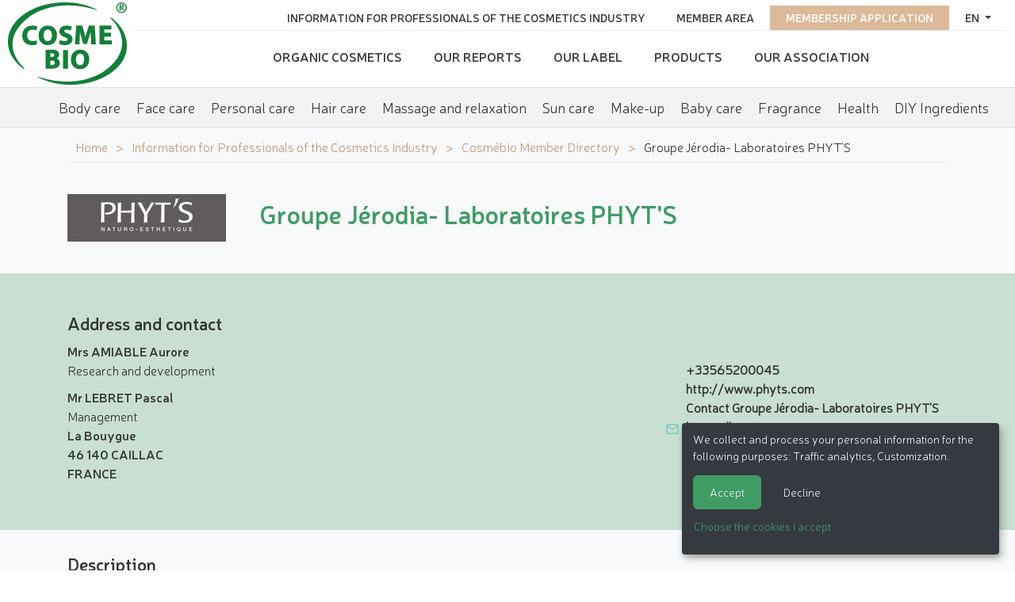

--- FILE ---
content_type: text/html; charset=utf-8
request_url: https://www.cosmebio.org/en/professional-information/cosmebio-members-directory/groupe-jerodia-laboratoires-phyts-838/
body_size: 5484
content:









<!doctype html>

<html
  class="no-js "
  lang="en"
  itemscope
  itemtype="https://schema.org/Thing"
>
  <head>
    
    
      <meta charset="utf-8">
      <meta http-equiv="x-ua-compatible" content="ie=edge">
      
        <meta name="viewport" content="width=device-width, initial-scale=1, shrink-to-fit=no">
      
      <link rel="icon" href="/favicon.ico" type="image/x-icon" />
      <link rel="apple-touch-icon" sizes="152x152" href="/apple-touch-icon.png">
<link rel="icon" type="image/png" sizes="32x32" href="/favicon-32x32.png">
<link rel="icon" type="image/png" sizes="16x16" href="/favicon-16x16.png">
<link rel="manifest" href="/site.webmanifest">
<link rel="mask-icon" href="/safari-pinned-tab.svg" color="#ffffff">
<meta name="msapplication-TileColor" content="#ffffff">
<meta name="theme-color" content="#ffffff">
    

    <title>Groupe Jérodia- Laboratoires PHYT&#x27;S | Cosmébio Directory member</title>

    
      






  
  
    
      <meta name="description" content="Groupe Jérodia- Laboratoires PHYT&#x27;S on Cosmébio">
    
    
    
    
  

  
  
    
    <meta name="dcterms.language" content="en" />

    <meta name="dcterms.title" content="Groupe Jérodia- Laboratoires PHYT'S" />
    <meta name="dcterms.description" content="Groupe Jérodia- Laboratoires PHYT'S on Cosmébio" />
  

  
  
    
    
  

  
  
    
      
      
      <meta name="twitter:card" content="summary">
      <meta name="twitter:title" content="Groupe Jérodia- Laboratoires PHYT&#x27;S">
      <meta name="twitter:url" content="https://www.cosmebio.org/en/professional-information/cosmebio-members-directory/groupe-jerodia-laboratoires-phyts-838/">
      <meta name="twitter:description" content="Groupe Jérodia- Laboratoires PHYT&#x27;S on Cosmébio">
      
    
  

  
  
    
      <meta property="og:title" content="Groupe Jérodia- Laboratoires PHYT&#x27;S">
      <meta property="og:url" content="https://www.cosmebio.org/en/professional-information/cosmebio-members-directory/groupe-jerodia-laboratoires-phyts-838/">
      <meta property="og:description" content="Groupe Jérodia- Laboratoires PHYT&#x27;S on Cosmébio">
      
        
      
      <meta property="og:type" content="Article">
      
      
      
      
      
      
      
      
      
      
      
    
  

  
  
    <link rel="canonical" href="https://www.cosmebio.org/en/professional-information/cosmebio-members-directory/groupe-jerodia-laboratoires-phyts-838/" />
  

  
  
    
    
      
        
          <link rel="alternate" href="https://www.cosmebio.org/fr/infos-pro/annuaire-des-adherents/groupe-jerodia-laboratoires-phyts-838/" hreflang="fr" />
        
      
        
          <link rel="alternate" href="https://www.cosmebio.org/en/professional-information/cosmebio-members-directory/groupe-jerodia-laboratoires-phyts-838/" hreflang="en" />
        
      
    
    
    
      
        <link rel="alternate" href="https://www.cosmebio.org/fr/infos-pro/annuaire-des-adherents/groupe-jerodia-laboratoires-phyts-838/" hreflang="x-default" />
      
    
  

  
  
    
  

  
  


    

    
      

    

    
      <script type="text/javascript">
        window.dataLayer = window.dataLayer || [];
        function gtag() {
          dataLayer.push(arguments);
        }
        gtag("set", "ads_data_redaction", true);
      </script>

      
        <script type="text/javascript">
          (function(w, d, s, l, i) {
            w[l] = w[l] || [];
            w[l].push({
              'gtm.start': new Date().getTime(),
              event: 'gtm.js'
            });
            var f = d.getElementsByTagName(s)[0],
                j = d.createElement(s),
                dl = l != 'dataLayer' ? '&l=' + l : '';
            j.async = true;
            j.src =
              'https://www.googletagmanager.com/gtm.js?id=' + i + dl;
            f.parentNode.insertBefore(j, f);
          })(window, document, 'script', 'dataLayer', 'GTM-N3TBLFK');
        </script>
      
    

    
      
        <!-- Facebook Pixel Code -->
        <script type="opt-in" data-name="FacebookPixel" data-type="text/javascript">
          !function(f,b,e,v,n,t,s)
          {if(f.fbq)return;n=f.fbq=function(){n.callMethod?
            n.callMethod.apply(n,arguments):n.queue.push(arguments)};
            if(!f._fbq)f._fbq=n;n.push=n;n.loaded=!0;n.version='2.0';
            n.queue=[];t=b.createElement(e);t.async=!0;
            t.src=v;s=b.getElementsByTagName(e)[0];
            s.parentNode.insertBefore(t,s)}(window,document,'script',
              'https://connect.facebook.net/en_US/fbevents.js');
          fbq('init', '2446601052264610');
          fbq('track', 'PageView');
        </script>
        <noscript>
          <img height="1" width="1"
               src="https://www.facebook.com/tr?id=2446601052264610&ev=PageView&noscript=1"/>
        </noscript>
        <!-- End Facebook Pixel Code -->
      
    

    
      
        <meta name="google-site-verification" content="4hoiFK8ZkymGh6MDKSSCwMdRgEPB5t8FlcRSjsVGcLA" />
      
    

    
    
    

    
      <link href="https://static.cosmebio.org/css/theme.min.8389061fc263.css" rel="stylesheet" type="text/css" />
    

    
    

    
      
      



  
    <script type="application/ld+json">
      
        {
          "@context": "https://schema.org/",
          "@type": "Thing",
          
            "name": "Cosmébio Member Directory",
            "description": "Complete list of members of Cosmebio association."
          
        }
      
    </script>
  





    
  </head>

  <body
    id=""
    class="adherent product__page"
    data-controller=""
    data-action=""
  >
    
      <!-- Google Tag Manager (noscript) -->
      <noscript><iframe src="https://www.googletagmanager.com/ns.html?id=GTM-N3TBLFK" height="0" width="0"
                        style="display:none;visibility:hidden"></iframe></noscript>
      <!-- End Google Tag Manager (noscript) -->
    
    
    <!--[if lt IE 8]>
      <p class="browserupgrade">You are using an <strong>outdated</strong> browser. Please <a href="http://browsehappy.com/">upgrade your browser</a> to improve your experience.</p>
    <![endif]-->

    
  <div id="wrap" >
    
      




<header class="d-flex  header__site">
  <div class="primary">
    
      <div class="logo">
        <a class="navbar-brand" href="/">
          <img src="https://static.cosmebio.org/img/logo_cosmebio.dab30a3e7ec5.svg" alt="Cosmébio">
        </a>
      </div>
    
    <div id="hamburger" class="hamburglar">
      <div class="burger-icon">
        <div class="burger-container">
          <span class="burger-bun-top"></span>
          <span class="burger-filling"></span>
          <span class="burger-bun-bot"></span>
        </div>
      </div>

      <!-- svg ring containter -->
      <div class="burger-ring">
        <svg class="svg-ring">
          <path class="path" fill="none" stroke="#d874ac" stroke-miterlimit="10" stroke-width="4"
                d="M 34 2 C 16.3 2 2 16.3 2 34 s 14.3 32 32 32 s 32 -14.3 32 -32 S 51.7 2 34 2" />
        </svg>
      </div>
      <!-- the masked path that animates the fill to the ring -->

      <svg width="0" height="0">
        <mask id="mask">
          <path xmlns="http://www.w3.org/2000/svg" fill="none" stroke="#ff0000" stroke-miterlimit="10"
                stroke-width="4" d="M 34 2 c 11.6 0 21.8 6.2 27.4 15.5 c 2.9 4.8 5 16.5 -9.4 16.5 h -4" />
        </mask>
      </svg>
      <div class="path-burger">
        <div class="animate-path">
          <div class="path-rotation"></div>
        </div>
      </div>
    </div>
    <div class="nav__site">
      <div class="nav__site--top" id="top_nav">
        <ul class="list-unstyled">
          <li class="nav-item">
            
              




  <div class="dropdown">
    <a class="dropdown-toggle" id="dropdownMenuButton" data-toggle="dropdown" aria-haspopup="true" aria-expanded="false">
      en
    </a>
    <div class="dropdown-menu" aria-labelledby="dropdownMenuButton">
      
        
          <a href="/fr/infos-pro/annuaire-des-adherents/groupe-jerodia-laboratoires-phyts-838/" class="dropdown-item">
            <img src="https://static.cosmebio.org/img/flags/fr.png" alt="français flag" width="24" />&nbsp;&nbsp;Français
          </a>
        
      
        
      
    </div>
  </div>


            
          </li>
          
            <li class="nav-item pink">
              <a href="/en/membership-application/"
                 title="Go to membership application">Membership application</a>
            </li>
          
          <li class="nav-item">
            <a href="/en/member-area/"
               title="Go to member area">Member area </a>
          </li>
          <li class="nav-item">
            <a href="/en/professional-information/"
               title="Information for Professionals of the Cosmetics Industry">Information for Professionals of the Cosmetics Industry</a>
          </li>
        </ul>
      </div>
      <div class="nav__site--bottom" id="bottom_nav">
        <ul class="list-unstyled">
          






  <li class="None ">
    <a href="/en/organic-cosmetics/">Organic cosmetics</a>
  </li>

  <li class="None ">
    <a href="/en/reports/">Our reports</a>
  </li>

  <li class="None ">
    <a href="/en/cosmebio-label/">Our Label</a>
  </li>

  <li class="product__nav ">
    <a href="/en/our-products/">Products</a>
  </li>

  <li class="None ">
    <a href="/en/association/">Our Association</a>
  </li>


        </ul>
      </div>
    </div>
  </div>

  <ul class="menu__products">
    






  <li
    class="None ">
    <a href="/en/our-products/organic-body-care/"
       data-product-directory>Body care</a>
  </li>

  <li
    class="None ">
    <a href="/en/our-products/organic-face-care/"
       data-product-directory>Face care</a>
  </li>

  <li
    class="None ">
    <a href="/en/our-products/organic-personal-care/"
       data-product-directory>Personal care</a>
  </li>

  <li
    class="None ">
    <a href="/en/our-products/hair-care/"
       data-product-directory>Hair care</a>
  </li>

  <li
    class="None ">
    <a href="/en/our-products/organic-massage-relaxation/"
       data-product-directory>Massage and relaxation</a>
  </li>

  <li
    class="None ">
    <a href="/en/our-products/sun-care/"
       data-product-directory>Sun care</a>
  </li>

  <li
    class="None ">
    <a href="/en/our-products/organic-makeup/"
       data-product-directory>Make-up</a>
  </li>

  <li
    class="None ">
    <a href="/en/our-products/baby-care/"
       data-product-directory>Baby care</a>
  </li>

  <li
    class="None ">
    <a href="/en/our-products/organic-fragrance/"
       data-product-directory>Fragrance</a>
  </li>

  <li
    class="None ">
    <a href="/en/our-products/health/"
       data-product-directory>Health</a>
  </li>

  <li
    class="None ">
    <a href="/en/our-products/diy-ingredients/"
       data-product-directory>DIY Ingredients</a>
  </li>


  </ul>


</header>

    

    
      
    

    
      <main>
        
  <div class="container">
    <ul class="breadcrumb">
      


  <li>
    <a href="/en/" title="Go to ">Home</a>
  </li>

  <li>
    <a href="/en/professional-information/" title="Go to ">Information for Professionals of the Cosmetics Industry</a>
  </li>

  <li>
    <a href="/en/professional-information/cosmebio-members-directory/" title="Go to ">Cosmébio Member Directory</a>
  </li>


<li>
  <span class="active">Groupe Jérodia- Laboratoires PHYT&#x27;S</span>
</li>

    </ul>
    <div class="product__wrapper">
      <div class="product__galery">
        
          
          <img src="https://media.cosmebio.org/adherents/16/logo-16-groupe-jerodia-laboratoires-phyts.png.200x100_q85_background-%23f8f9fa.jpg" class="subscriber__logo" width="200" height="100"
               alt="Logo Groupe Jérodia- Laboratoires PHYT&#x27;S" />
        

      </div>
      <div class="product__info">
        <h1>Groupe Jérodia- Laboratoires PHYT&#x27;S</h1>


      </div>
    </div>
  </div>
  <div class="bg__green--light">
    <div class="container">
      <div class="row align-items-center">
        <div class="col">
          <h2>Address and contact</h2>
          
            <div class="detail__address">
              
                <div class="mt-3">
                  <strong>Mrs AMIABLE Aurore</strong>
                </div>
                
                  <div>
                    <span>Research and development </span>
                  </div>
                
                
              
                <div class="mt-3">
                  <strong>Mr LEBRET Pascal</strong>
                </div>
                
                  <div>
                    <span>Management </span>
                  </div>
                
                
              
            </div>
          

          <address>
            La Bouygue 
            
              <br />46 140 CAILLAC 
            
              <br />FRANCE 
          </address>
        </div>
        <div class="col-lg-4">
          <ul class="contact__list">
            
              <li class="telephone-number">
                
                  <a href="tel:+33565200045" title="Telephone number">+33565200045</a>
                
              </li>
            
              <li class="website">
                
                  <a href="http://www.phyts.com" title="Website">http://www.phyts.com</a>
                
              </li>
            
              <li class="email">
                
                  <a href="mailto:aurore.amiable@jerodia.fr" title="Contact by email">Contact Groupe Jérodia- Laboratoires PHYT&#x27;S by email</a>
                
              </li>
            
          </ul>

        </div>
      </div>
    </div>
  </div>
  <div class="container">
    <h2>Description</h2>
    <p>Depuis plus de&nbsp;40 ans, les Laboratoires PHYT&#39;S sont fid&egrave;les &agrave; leur philosophie : proposer des <strong>produits exempts de toute chimie</strong>, aujourd&#39;hui certifi&eacute;s Cosm&eacute;bio.</p>

<p>Les Laboratoires PHYT&#39;S s&#39;engagent &agrave; refuser tout ingr&eacute;dient qui ne soit pas d&#39;origine naturelle et garantissent le <strong>100% naturel : un engagement unique de naturalit&eacute; !</strong></p>

<p>A travers leur gamme compl&egrave;te de produits, <strong>distribu&eacute;e en Instituts</strong> par des Naturo-Esth&eacute;ticiennes, les Laboratoires PHYT&#39;S font preuve d&#39;une vision holistique, <strong>liant sant&eacute; et beaut&eacute;</strong>, associant soins externes et internes ( phyto cosm&eacute;tiques et nutri cosm&eacute;tiques).</p>

<p>Les Laboratoires PHYT&#39;S garantissent une <strong>cosm&eacute;tique efficace, cr&eacute;ative,</strong> alli&eacute;e de votre beaut&eacute; et de votre bien-&ecirc;tre, pacifique envers la plan&egrave;te.</p>

<p>&nbsp;</p>

<p><strong>La Nature n&#39;a pas besoin de produit chimique pour &ecirc;tre belle. Vous non plus. </strong></p>

<p>&nbsp;</p>

<p>Manufacturing and distribution of <strong>100% natural origin cosmetics</strong>, certified Cosmebio and nutricosmetics.</p>

<p><strong><em>FACE LINE : Face Daily Care, Anti-Wrinkle Care, Balancing Care, Phyt&#39;ssima (for very dry skins), Men Care, Make-up, Baby Care.</em></strong></p>

<p><strong><em>BODY LINE : Body Daily Care, Slimming Care, Sun Care, Health</em></strong></p>
  </div>
  <div class="container">

    <div class="row mt-5 d-flex align-items-center">
      
      
        <div class="col">
          <h2>The activities of the member</h2>
          <ul class="activities__subscriber">
            
              <li>Finished products in own brand</li>
            
              <li>Contract manufacturer</li>
            
          </ul>
        </div>
      

      
        <div class="col">
          <h2>The services of the member</h2>
          <ul class="services_proposes__subscriber">
            
              <li>Formulation</li>
            
              <li>Manufacturing</li>
            
              <li>Conditioning</li>
            
              <li>Tailored</li>
            
              <li>Turnkey</li>
            
          </ul>
        </div>
      

      
        <div class="col">
          <h2>Quantités</h2>
          <ul class="quantites__subscriber mb-3">
            
              <li>Small quantities</li>
            
              <li>Large quantities</li>
            
          </ul>
        </div>
      

    </div>
  </div>
  
    <div class=" adherent__brands--wrapper">
      <div class="container">
        <h2 class="">The brands of the member</h2>
        <div class="adherent__brands brand-widget">
          
            <div class="brand">
              <a href="/en/cosmebio-label/brands-carrying-cosmebio-label/groupe-jerodia-laboratoires-phyts/bionatural-1411/">
                
                  <div class="img__wrapper">
                    <img src="https://media.cosmebio.org/adherents/16/marque-1411-bionatural.png.270x266_q85_background-%23ffffff.jpg" alt="Bionatural " class="img-fluid"/>
                  </div>
                
                <div class="brand__name"><span>Bionatural</span></div>
              </a>
            </div>
          
            <div class="brand">
              <a href="/en/cosmebio-label/brands-carrying-cosmebio-label/groupe-jerodia-laboratoires-phyts/gamarde-1919/">
                
                  <div class="img__wrapper">
                    <img src="https://media.cosmebio.org/adherents/16/marque-1919-gamarde.png.270x266_q85_background-%23ffffff.jpg" alt="Gamarde " class="img-fluid"/>
                  </div>
                
                <div class="brand__name"><span>Gamarde</span></div>
              </a>
            </div>
          
            <div class="brand">
              <a href="/en/cosmebio-label/brands-carrying-cosmebio-label/groupe-jerodia-laboratoires-phyts/phyts-614/">
                
                  <div class="img__wrapper">
                    <img src="https://media.cosmebio.org/adherents/16/marque-614-phyts.png.270x266_q85_background-%23ffffff.jpg" alt="Phyt&#x27;s " class="img-fluid"/>
                  </div>
                
                <div class="brand__name"><span>Phyt&#x27;s</span></div>
              </a>
            </div>
          
        </div>
      </div>

    </div>
  

      </main>
    
    <div id="push"></div>
  </div>
  
    




<footer id="footer" class="footer">
  <div class="container">
    <div class="row footer__site">
      <div class="col-md-3 text-center">
        <img src="https://static.cosmebio.org/img/logo_cosmebio.dab30a3e7ec5.svg" alt="Cosmebio" width="200">
      </div>
      <div class="col-md-3">
        <ul class="list-unstyled nav">
          






  <li class="None ">
    <a href="/en/organic-cosmetics/">Organic cosmetics</a>
  </li>

  <li class="None ">
    <a href="/en/reports/">Our reports</a>
  </li>

  <li class="None ">
    <a href="/en/cosmebio-label/">Our Label</a>
  </li>

  <li class="product__nav ">
    <a href="/en/our-products/">Products</a>
  </li>

  <li class="None ">
    <a href="/en/association/">Our Association</a>
  </li>


        </ul>
      </div>
      <div class="col-md-3">
        <ul class="list-unstyled nav">
          <li class="list-inline-item"><a href="/en/association/contact-us/" class="">Contact Cosmébio</a></li>
          <li class="list-inline-item"><a href="/en/press-space/">Press space</a></li>
          <li class="list-inline-item"><a href="/en/faq/">FAQ</a></li>
        </ul>
      </div>
      <div class="col-md-3">
        <div class="social__links">
          <ul>
            <li class="nav-item"><a class="nav-link" href="https://www.linkedin.com/company/association-cosmebio/" target="_blank" rel="nofollow" alt="Visit our Linkedin profile"><i class="fab fa-linkedin"></i></a></li>
            <li class="nav-item"><a class="nav-link" href="https://www.instagram.com/cosmebio/" target="_blank" rel="nofollow" alt="Visit our Instagram profile"><i class="fab fa-instagram"></i></a></li>
            <li class="nav-item"><a class="nav-link" href="https://twitter.com/Cosmebio_label" target="_blank" rel="nofollow" alt="Follow our Twitter account"><i class="fab fa-twitter"></i></a></li>
            <li class="nav-item"><a class="nav-link" href="https://www.facebook.com/label.Cosmebio/" target="_blank" rel="nofollow" alt="Visit our Facebook page"><i class="fab fa-facebook"></i></a></li>
            <li class="nav-item"><a class="nav-link" href="https://www.pinterest.fr/backofficecosme/" target="_blank" rel="nofollow" alt="Visit our Pinterest page"><i class="fab fa-pinterest"></i></a></li>
            <li class="nav-item"><a class="nav-link" href="https://www.tiktok.com/@cosmebio_officiel" target="_blank" rel="nofollow" alt="Visit our TikTok profile"><i class="fab fa-tiktok"></i></a></li>
          </ul>
        </div>
      </div>
    </div>
  </div>
  <div class="container-fluid">
    <div class="row">
      <div class="col-md-12 legal-notices">
        <ul class="list-inline">
          <li  class="list-inline-item">

&copy; 2026 Cosmébio &mdash; All rights reserved
</li>
          <li class="list-inline-item"><a href="/en/legal-notice/" class="" rel="nofollow">Legal notices</a></li>
          <li class="list-inline-item"><a href="#" data-cookies-management>Cookies management</a></li>
          <li class="list-inline-item"><a href="/en/legal-notice/credits/" class="" rel="nofollow">Credits</a></li>
          <li class="list-inline-item"><a href="/en/sitemap/" class="">Sitemap</a></li>

          <li class="list-inline-item"> <a href="http://kapt.mobi" class=" kapt-logo" target="_blank">Made in France by&nbsp;<img id="id_logo_kapt" src="https://static.cosmebio.org/img/logo_kapt.png" alt="Logo de la société Kapt" width="39" height="13" /></a></li>
        </ul>
      </div>
    </div>
  </div>
</footer>

  


    
    

    
      
      <script>
        window.DJANGO_JS_CSRF = true;
        window.DJANGO_JS_INIT = true;
        
        
        window.CKEDITOR_BASEPATH = "https://static.cosmebio.org/ckeditor/ckeditor/";
        window.DJANGO_STATIC_URL = "https://static.cosmebio.org/"
      </script>
    

    
    


    
      <script src="https://static.cosmebio.org/jsi18n/en/djangojs.3967dd89e906.js"></script>
    

    <script src="https://static.cosmebio.org/js/common.min.2ef243948568.js"></script>
    <script src="https://static.cosmebio.org/js/bundle.min.7db63527537e.js"></script>

    
      <script defer type="text/javascript" src="/cookie-optin/config.js"></script>
    

    
    

    
    


    
    
  </body>
</html>
